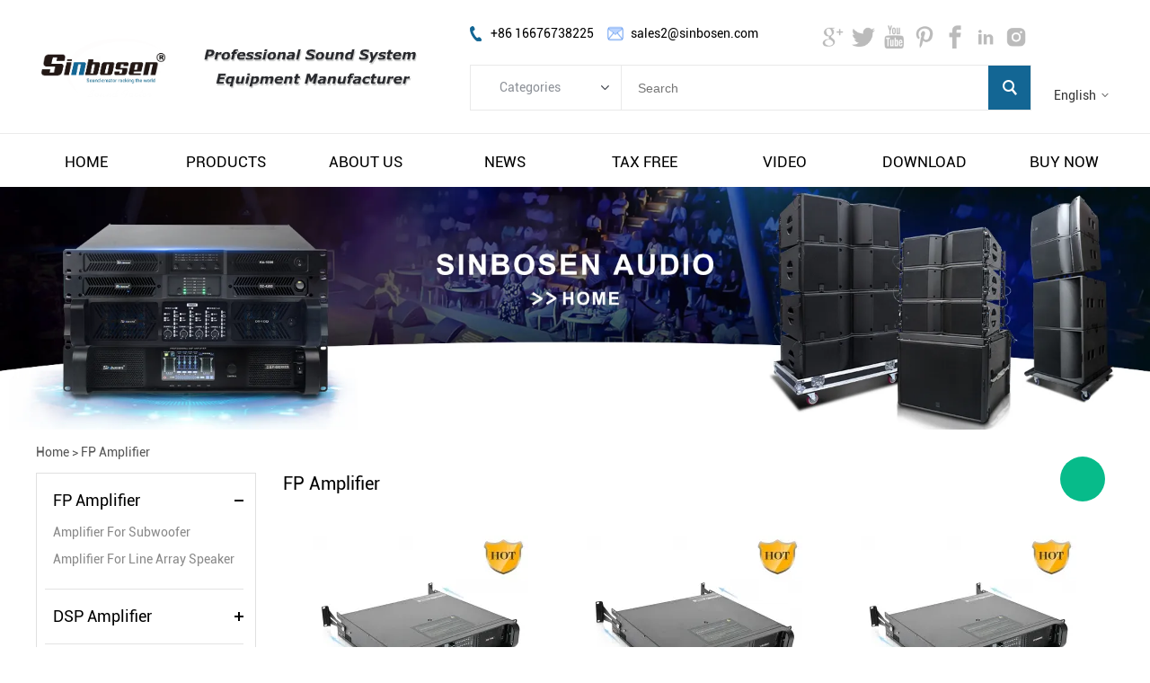

--- FILE ---
content_type: text/html; charset=utf-8
request_url: https://www.sinbosenaudio.com/c/fp-verstrker_0032
body_size: 8304
content:
<!DOCTYPE HTML>
<html lang="en">
<head>
<meta charset="utf-8">
<meta name="viewport" content="width=device-width; initial-scale=1.0; maximum-scale=1.0; user-scalable=0;" />
<meta name="apple-mobile-web-app-capable" content="yes" />
<meta name="apple-mobile-web-app-status-bar-style" content="black" />
<meta content="telephone=no" name="format-detection" />
<meta name="google-site-verification" content="dr5y2EtYbHD7KPIaNZCPgMBEG6OhKuup1E0jcxtC7ig" /><!-- Load Facebook SDK for JavaScript -->
<div id="fb-root"></div>
<script>
  window.fbAsyncInit = function() {
    FB.init({
      xfbml            : true,
      version          : 'v3.2'
    });
  };

  (function(d, s, id) {
  var js, fjs = d.getElementsByTagName(s)[0];
  if (d.getElementById(id)) return;
  js = d.createElement(s); js.id = id;
  js.src = 'https://connect.facebook.net/en_US/sdk/xfbml.customerchat.js';
  fjs.parentNode.insertBefore(js, fjs);
}(document, 'script', 'facebook-jssdk'));</script>

<!-- Your customer chat code -->
<div class="fb-customerchat"
  attribution=setup_tool
  page_id="289048828465860">
</div><link rel='shortcut icon' href='//ueeshop.ly200-cdn.com/u_file/UPAH/UPAH886/1903/photo/7349ec84b3.png?x-oss-process=image/format,webp' />
<meta name="keywords" content="FP POWER AMPLIFIER,sinbosen amplifier,fp10000q amplifier" />
<meta name="description" content="Sinbosen Audio FP Professional Power Amplifier: FP22000Q, FP20000Q, FP10000Q, FP14000, FP24000" />
<link rel="canonical" href="https://www.sinbosenaudio.com/c/fp-verstrker_0032" />
<title>Sinbosen Audio FP Professional Power Amplifier</title>
<link href='/static/css/global.css?v=4.00311' rel='stylesheet' type='text/css'  />
<link href='/static/css/themes.css?v=4.00311' rel='stylesheet' type='text/css'  />
<link href='/static/css/user.css?v=4.00311' rel='stylesheet' type='text/css'  />
<link href='/static/themes/t224/css/style.css?v=4.00311' rel='stylesheet' type='text/css'  />
<script type='text/javascript' src='/static/js/jquery-1.7.2.min.js?v=4.00311' ></script>
<script type='text/javascript' src='/static/js/lang/en.js?v=4.00311' ></script>
<script type='text/javascript' src='/static/js/global.js?v=4.00311' ></script>
<script type='text/javascript' src='/static/js/themes.js?v=4.00311' ></script>
<script type='text/javascript' src='/static/js/user.js?v=4.00311' ></script>
<script type='text/javascript' src='/static/themes/t224/js/main.js?v=4.00311' ></script>
<link href='/static/css/responsive.css?v=4.00311' rel='stylesheet' type='text/css'  />
<link href='//ueeshop.ly200-cdn.com/static/font/OpenSans-Bold/font.css' rel='stylesheet' type='text/css' />
<link href='//ueeshop.ly200-cdn.com/static/font/Roboto-Regular/font.css' rel='stylesheet' type='text/css' />
<link href='//ueeshop.ly200-cdn.com/static/font/Roboto-Bold/font.css' rel='stylesheet' type='text/css' />
</head>

<body class="lang_en">
<script type="text/javascript">
$(window).resize(function(){$(window).webDisplay(0);});
$(window).webDisplay(0);
</script><div id="header">
	<div class="header_in w">
    	<h1 class="logo fl pic_box"><a href="/"><img src="//ueeshop.ly200-cdn.com/u_file/UPAH/UPAH886/1901/photo/83d0b85108.png?x-oss-process=image/format,webp" alt="Sinbosen Audio" /><em></em></a></h1>
    	<div class="header_newInfo"></div>
    	<div class="fr info">
			<ul class="h_nav fr">
						        <li class="lang">
		        	<div class="lang_icon pic_box">
						<img src=""><span></span>
		        	</div>
		            <a href="javascript:;" class="cur">English</a>
	                <div class="language_silder">
		            	<div class="language_bg"></div>
								                <div class="l_rows box-sizing">
		                    <a href="http://es.sinbosenaudio.com/c/fp-verstrker_0032" class="box-sizing">
		                    	<div class="lang_icon pic_box">
									<img src=""><span></span>
		                    	</div>
		                    	Español		                	</a>
		                </div>
								                <div class="l_rows box-sizing">
		                    <a href="http://ru.sinbosenaudio.com/c/fp-verstrker_0032" class="box-sizing">
		                    	<div class="lang_icon pic_box">
									<img src=""><span></span>
		                    	</div>
		                    	Русский		                	</a>
		                </div>
								                <div class="l_rows box-sizing">
		                    <a href="http://de.sinbosenaudio.com/c/fp-verstrker_0032" class="box-sizing">
		                    	<div class="lang_icon pic_box">
									<img src=""><span></span>
		                    	</div>
		                    	Deutsch		                	</a>
		                </div>
								                <div class="l_rows box-sizing">
		                    <a href="http://fr.sinbosenaudio.com/c/fp-verstrker_0032" class="box-sizing">
		                    	<div class="lang_icon pic_box">
									<img src=""><span></span>
		                    	</div>
		                    	Français		                	</a>
		                </div>
								                <div class="l_rows box-sizing">
		                    <a href="http://pt.sinbosenaudio.com/c/fp-verstrker_0032" class="box-sizing">
		                    	<div class="lang_icon pic_box">
									<img src=""><span></span>
		                    	</div>
		                    	Português		                	</a>
		                </div>
													            	</div>
		        </li>
										    </ul>
			<script type="text/javascript">
				$(document).ready(function(){
					var hli=$('ul.h_nav li');
					if(hli.length){
						if(hli.eq(0).hasClass('line')) hli.eq(0).remove();
					}else{
						hli.parent().remove();
					}
				});
			</script>
            <div class="clear"></div>
		</div>
    	<div class="mid fr">
    		<div class="mid_txt fl">
				<div class="txt phone fl">+86 16676738225</div>
								<div class="txt email fl">sales2@sinbosen.com</div>
                <div class="clear"></div>
    		</div>
    		<div class="h_share fr">
				<div class="share foot_share"><a href="https://plus.google.com/u/0/b/105039723978278426430/101646276228191956299" target="_blank" class="foot_share_box Google"></a><a href="https://twitter.com/sinbosenaudio" target="_blank" class="foot_share_box Twitter"></a><a href="https://www.youtube.com/channel/UCemueRug1LvQz6S5ungJsXQ" target="_blank" class="foot_share_box YouTube"></a><a href="https://www.pinterest.com/sinbosenaudio/" target="_blank" class="foot_share_box Pinterest"></a><a href="https://www.facebook.com/SinbosenProfessionalPowerAmplifierFactory/" target="_blank" class="foot_share_box Facebook"></a><a href="https://www.linkedin.com/company/sinbosen" target="_blank" class="foot_share_box LinkedIn"></a><a href="https://www.instagram.com/sinbosen.amplifier/" target="_blank" class="foot_share_box Instagram"></a></div>    			<div class="clear"></div>
    		</div>
            <form class="search box-sizing fr" action="/search/" method="get">
            	<div class="category box-sizing fl">
            		<div class="cate_txt">Categories</div>
            		<div class="cate_list transition">
            			<div class="cate_list_in box-sizing">
						<a href="javascript:;" class="cate_item" vlaue="0">Categories</a>
														<a href="javascript:;" class="cate_item text-over" vlaue="32">FP Amplifier</a>
														<a href="javascript:;" class="cate_item text-over" vlaue="27">DSP Amplifier</a>
														<a href="javascript:;" class="cate_item text-over" vlaue="28">Digital Amplifier</a>
														<a href="javascript:;" class="cate_item text-over" vlaue="29">Pro Microphone</a>
														<a href="javascript:;" class="cate_item text-over" vlaue="31">Audio Processor</a>
														<a href="javascript:;" class="cate_item text-over" vlaue="33">Line Array Speaker</a>
														<a href="javascript:;" class="cate_item text-over" vlaue="70">Subwoofer Speaker</a>
														<a href="javascript:;" class="cate_item text-over" vlaue="59">Stage Monitor Speaker</a>
														<a href="javascript:;" class="cate_item text-over" vlaue="58">Coaxial Speaker</a>
														<a href="javascript:;" class="cate_item text-over" vlaue="79">Amplifier Module</a>
														<a href="javascript:;" class="cate_item text-over" vlaue="44">Power Distributor Controller</a>
														<a href="javascript:;" class="cate_item text-over" vlaue="57">Audio Combination</a>
							            			</div>
            		</div>
            	</div>
                <input type="text" class="box-sizing fl" name="Keyword" placeholder="Search" notnull />
                <input type="submit" class="fr" value="" />
				<input type="hidden" name="CateId" value="" class="search-cate-id" />
                <div class="clear"></div>
            </form>
    	</div>
		<div class="clear"></div>
	</div>
</div>
<div id="sitenav">
	<div class="w">
		<div class="justifyout">
					<div class="nav_item">
				<a class="item_a"  href="/" title="Home">home</a>
							</div>
					<div class="nav_item position-unset">
				<a class="item_a item_list" target="_blank" href="/products/" title="Products">products</a>
								<div class="nav_box">
					<div class="nav_box_in box-sizing w">
						<div class="nav_pro_list box-sizing fl">
							<div class="pro_cate_list">
																	<div class="cate_item fl ml">
										<a href="/c/fp-amplifier_0032" class="cate_img pic_box fl">
											<img src="//ueeshop.ly200-cdn.com/u_file/UPAH/UPAH886/2404/photo/7d18ba988e.png?x-oss-process=image/format,webp" /><span></span>
										</a>
										<div class="list fl">
											<a href="/c/fp-amplifier_0032" class="one_cate">fp amplifier</a>
																						<a href="/c/amplifier-for-subwoofer_0036" class="item">amplifier for subwoofer</a>
																						<a href="/c/amplifier-for-line-array-speaker_0037" class="item">amplifier for line array speaker</a>
																					</div>
									</div>
																										<div class="cate_item fl">
										<a href="/c/dsp-amplifier_0027" class="cate_img pic_box fl">
											<img src="//ueeshop.ly200-cdn.com/u_file/UPAH/UPAH886/2404/photo/c9b279c67f.png?x-oss-process=image/format,webp" /><span></span>
										</a>
										<div class="list fl">
											<a href="/c/dsp-amplifier_0027" class="one_cate">dsp amplifier</a>
																						<a href="/c/dsp-amp-for-subwoofer_0045" class="item">dsp amp for subwoofer</a>
																						<a href="/c/dsp-amp-for-line-array-speaker_0046" class="item">dsp amp for line array speaker</a>
																					</div>
									</div>
																										<div class="cate_item fl">
										<a href="/c/digital-amplifier_0028" class="cate_img pic_box fl">
											<img src="//ueeshop.ly200-cdn.com/u_file/UPAH/UPAH886/2404/photo/aea4246a89.png?x-oss-process=image/format,webp" /><span></span>
										</a>
										<div class="list fl">
											<a href="/c/digital-amplifier_0028" class="one_cate">digital amplifier</a>
																						<a href="/c/2-ohms-stable-amplifier_0038" class="item">2 ohms stable amplifier</a>
																						<a href="/c/k-series-amplifier_0062" class="item">k-series amplifier</a>
																						<a href="/c/d-series-amplifier_0063" class="item">d-series amplifier</a>
																					</div>
									</div>
																			<div class="clear"></div>
																										<div class="cate_item fl ml">
										<a href="/c/pro-microphone_0029" class="cate_img pic_box fl">
											<img src="//ueeshop.ly200-cdn.com/u_file/UPAH/UPAH886/2404/photo/2267b2dbb7.png?x-oss-process=image/format,webp" /><span></span>
										</a>
										<div class="list fl">
											<a href="/c/pro-microphone_0029" class="one_cate">pro microphone</a>
																						<a href="/c/wireless-microphone_0034" class="item">wireless microphone</a>
																						<a href="/c/wired-microphone_0035" class="item">wired microphone</a>
																						<a href="/c/in-ear-monitor_0055" class="item">in ear monitor</a>
																						<a href="/c/drum-microphone-set_0053" class="item">drum microphone set</a>
																						<a href="/c/antenna-amplifier_0054" class="item">antenna amplifier</a>
																						<a href="/c/conference-microphone_0056" class="item">conference microphone</a>
																					</div>
									</div>
																										<div class="cate_item fl">
										<a href="/c/audio-processor_0031" class="cate_img pic_box fl">
											<img src="//ueeshop.ly200-cdn.com/u_file/UPAH/UPAH886/2404/photo/33caeb7edd.png?x-oss-process=image/format,webp" /><span></span>
										</a>
										<div class="list fl">
											<a href="/c/audio-processor_0031" class="one_cate">audio processor</a>
																						<a href="/c/2-input-6-output-processor_0040" class="item">2 input 6 output processor</a>
																						<a href="/c/4-input-8-output-processor_0041" class="item">4 input 8 output processor</a>
																					</div>
									</div>
																										<div class="cate_item fl">
										<a href="/c/line-array-speaker_0033" class="cate_img pic_box fl">
											<img src="//ueeshop.ly200-cdn.com/u_file/UPAH/UPAH886/2404/photo/84a08864ff.png?x-oss-process=image/format,webp" /><span></span>
										</a>
										<div class="list fl">
											<a href="/c/line-array-speaker_0033" class="one_cate">line array speaker</a>
																						<a href="/c/passive-speaker_0061" class="item">passive speaker</a>
																						<a href="/c/active-speaker_0060" class="item">active speaker</a>
																					</div>
									</div>
																			<div class="clear"></div>
																									<div class="clear"></div>
							</div>
						</div>

												<div class="nav_img box-sizing fr">
							<div class="img_title">
								Sinbosen Audio Equipment Manufacturer							</div>
							<a href="" class="nav_img_btn">View More</a>
							<div class="img pic_box">
								<img src="//ueeshop.ly200-cdn.com/u_file/UPAH/UPAH886/2404/photo/4d81f856da.png?x-oss-process=image/format,webp" /><span></span>
							</div>
						</div>
					</div>
				</div>
							</div>
					<div class="nav_item">
				<a class="item_a"  href="/art/about-sinbosen-1" title="About us">about us</a>
								<div class="nav-child">
										<a class="li block text-over hoverColor" title="About Sinbosen" href="/art/about-sinbosen-1">about sinbosen</a>
										<a class="li block text-over hoverColor" title="Factory visit" href="/art/factory-visit-6">factory visit</a>
										<a class="li block text-over hoverColor" title="Our Story" href="/art/our-story-5">our story</a>
										<a class="li block text-over hoverColor" title="OUR TEAM" href="/art/sinbosen-audio-team">our team</a>
										<a class="li block text-over hoverColor" title="CERTIFICATES" href="/art/sinbosen-product-certificates">certificates</a>
										<a class="li block text-over hoverColor" title="Warranty and Returns" href="/art/warranty-and-returns">warranty and returns</a>
									</div>
							</div>
					<div class="nav_item">
				<a class="item_a"  href="/info/" title="News">news</a>
								<div class="nav-child">
										<a class="li block text-over hoverColor" title="Product News" href="/info/product-news_c0003">product news</a>
										<a class="li block text-over hoverColor" title="Company News" href="/info/company-news_c0001">company news</a>
										<a class="li block text-over hoverColor" title="FAQ" href="/info/faq_c0004">faq</a>
									</div>
							</div>
					<div class="nav_item">
				<a class="item_a" target="_blank" href="/art/sinbosen-audio-free-shipping-and-tax" title="TAX FREE">tax free</a>
								<div class="nav-child">
										<a class="li block text-over hoverColor" title="Free Shipping and Tax" href="/art/sinbosen-audio-free-shipping-and-tax">free shipping and tax</a>
									</div>
							</div>
					<div class="nav_item">
				<a class="item_a"  href="/art/sinbosen-audio-video" title="VIDEO">video</a>
								<div class="nav-child">
										<a class="li block text-over hoverColor" title="Class TD Amplifier" href="/art/sinbosen-audio-video">class td amplifier</a>
										<a class="li block text-over hoverColor" title="Digital Amplifier" href="/art/digital-amplifier-feedback">digital amplifier</a>
										<a class="li block text-over hoverColor" title="Speaker&Subwoofer" href="/art/sinbosen-speaker-and-subwoofer-video">speaker&subwoofer</a>
										<a class="li block text-over hoverColor" title="PRO Microphone" href="/art/sinbosen-professional-microphone-video">pro microphone</a>
										<a class="li block text-over hoverColor" title="Sinbosen Factory" href="/art/sinbosen-amplifier-microphone-factory">sinbosen factory</a>
										<a class="li block text-over hoverColor" title="Sinbosen Live" href="/art/sinbosen-live-room">sinbosen live</a>
										<a class="li block text-over hoverColor" title="Sinbosen Project" href="/art/cooperation-projects-between-sinbosen-and-customers">sinbosen project</a>
									</div>
							</div>
					<div class="nav_item">
				<a class="item_a"  href="/download/" title="Download">download</a>
								<div class="nav-child">
										<a class="li block text-over hoverColor" title="FP Power Amplifier Download" href="/download/fp-power-amplifier-download_c0001">fp power amplifier download</a>
										<a class="li block text-over hoverColor" title="DSP Power Amplifier Download" href="/download/dsp-power-amplifier-download_c0003">dsp power amplifier download</a>
										<a class="li block text-over hoverColor" title="Digital Power Amplifier Download" href="/download/digital-power-amplifier-download_c0004">digital power amplifier download</a>
										<a class="li block text-over hoverColor" title="Wired and Wireless Microphone Download" href="/download/wired-and-wireless-microphone-download_c0005">wired and wireless microphone download</a>
										<a class="li block text-over hoverColor" title="Digital Processor Download" href="/download/digital-processor-download_c0006">digital processor download</a>
										<a class="li block text-over hoverColor" title="Line Array Speaker Download" href="/download/line-array-speaker-download_c0007">line array speaker download</a>
										<a class="li block text-over hoverColor" title="Active Speaker System Download" href="/download/active-speaker-system-download_c0008">active speaker system download</a>
									</div>
							</div>
					<div class="nav_item">
				<a class="item_a" target="_blank" href="https://sinbosenamp.com/" title="Buy Now">buy now</a>
							</div>
		
				<div class="justify"></div>
		</div>
		<div class="clear"></div>
	</div>
</div>
<div class="in_ad"><div class='bxSlide-outter' style='overflow:hidden;margin-left:auto;margin-right:auto; width:1920px; max-width:100%; max-height:405px'><a href='https://www.sinbosenaudio.com/' target='_blank'><img src='//ueeshop.ly200-cdn.com/u_file/UPAH/UPAH886/2408/photo/1086ec9890.jpg?x-oss-process=image/format,webp' width='100%'></a></div></div>
<div id="main" class="product-list w wrapper">
	<div class="ueeshop_responsive_position s1">
	<div class="title">FP Amplifier</div>
	<div class="position"><a href='/'>Home</a> &gt; <a class='po_cur' href='/c/fp-amplifier_0032'>FP Amplifier</a></div>
</div>	    <div class="menu box-sizing">
					<div class="menu_item">
	            <h3 class="category_32 box-sizing "><a href="/c/fp-amplifier_0032" class="category_32" title="FP Amplifier">FP Amplifier</a></h3>
						            <ul class="sublist category_32">
		                		                    <li><a href="/c/amplifier-for-subwoofer_0036" class="category_36 box-sizing transition" title="Amplifier For Subwoofer">Amplifier For Subwoofer</a></li>
		                    		                        <li class="v3 v_36"><a href="/c/4-channels-amplifier_0047" class="category_47" title="4 Channels Amplifier">&gt; 4 Channels Amplifier</a></li>
		                    		                        <li class="v3 v_36"><a href="/c/2-channels-amplifier_0048" class="category_48" title="2 Channels Amplifier">&gt; 2 Channels Amplifier</a></li>
		                    		                		                    <li><a href="/c/amplifier-for-line-array-speaker_0037" class="category_37 box-sizing transition" title="Amplifier For Line Array Speaker">Amplifier For Line Array Speaker</a></li>
		                    		                		            </ul>
	                        </div>
        			<div class="menu_item">
	            <h3 class="category_27 box-sizing "><a href="/c/dsp-amplifier_0027" class="category_27" title="DSP Amplifier">DSP Amplifier</a></h3>
						            <ul class="sublist category_27">
		                		                    <li><a href="/c/dsp-amp-for-subwoofer_0045" class="category_45 box-sizing transition" title="DSP Amp For Subwoofer">DSP Amp For Subwoofer</a></li>
		                    		                		                    <li><a href="/c/dsp-amp-for-line-array-speaker_0046" class="category_46 box-sizing transition" title="DSP Amp For Line Array Speaker">DSP Amp For Line Array Speaker</a></li>
		                    		                		            </ul>
	                        </div>
        			<div class="menu_item">
	            <h3 class="category_28 box-sizing "><a href="/c/digital-amplifier_0028" class="category_28" title="Digital Amplifier">Digital Amplifier</a></h3>
						            <ul class="sublist category_28">
		                		                    <li><a href="/c/2-ohms-stable-amplifier_0038" class="category_38 box-sizing transition" title="2 Ohms Stable Amplifier">2 Ohms Stable Amplifier</a></li>
		                    		                        <li class="v3 v_38"><a href="/c/4ch-amplifier_0050" class="category_50" title="4CH Amplifier">&gt; 4CH Amplifier</a></li>
		                    		                        <li class="v3 v_38"><a href="/c/2ch-amplifier_0049" class="category_49" title="2CH Amplifier">&gt; 2CH Amplifier</a></li>
		                    		                		                    <li><a href="/c/k-series-amplifier_0062" class="category_62 box-sizing transition" title="K-Series Amplifier">K-Series Amplifier</a></li>
		                    		                        <li class="v3 v_62"><a href="/c/2-ch-amplifier_0064" class="category_64" title="2 CH Amplifier">&gt; 2 CH Amplifier</a></li>
		                    		                        <li class="v3 v_62"><a href="/c/4-ch-amplifier_0065" class="category_65" title="4 CH Amplifier">&gt; 4 CH Amplifier</a></li>
		                    		                		                    <li><a href="/c/d-series-amplifier_0063" class="category_63 box-sizing transition" title="D-Series Amplifier">D-Series Amplifier</a></li>
		                    		                        <li class="v3 v_63"><a href="/c/2-ch-amplifier_0066" class="category_66" title="2 CH Amplifier">&gt; 2 CH Amplifier</a></li>
		                    		                        <li class="v3 v_63"><a href="/c/4-ch-amplifier_0067" class="category_67" title="4 CH Amplifier">&gt; 4 CH Amplifier</a></li>
		                    		                        <li class="v3 v_63"><a href="/c/with-rear-bracket_0086" class="category_86" title="With Rear Bracket">&gt; With Rear Bracket</a></li>
		                    		                        <li class="v3 v_63"><a href="/c/with-mute-fans_0087" class="category_87" title="With Mute Fans">&gt; With Mute Fans</a></li>
		                    		                		            </ul>
	                        </div>
        			<div class="menu_item">
	            <h3 class="category_29 box-sizing "><a href="/c/pro-microphone_0029" class="category_29" title="Pro Microphone">Pro Microphone</a></h3>
						            <ul class="sublist category_29">
		                		                    <li><a href="/c/wireless-microphone_0034" class="category_34 box-sizing transition" title="Wireless Microphone">Wireless Microphone</a></li>
		                    		                        <li class="v3 v_34"><a href="/c/1-receiver-1-microphone_0071" class="category_71" title="1 Receiver + 1 Microphone">&gt; 1 Receiver + 1 Microphone</a></li>
		                    		                        <li class="v3 v_34"><a href="/c/1-receiver-2-microphones_0072" class="category_72" title="1 Receiver + 2 Microphones">&gt; 1 Receiver + 2 Microphones</a></li>
		                    		                		                    <li><a href="/c/wired-microphone_0035" class="category_35 box-sizing transition" title="Wired Microphone">Wired Microphone</a></li>
		                    		                		                    <li><a href="/c/in-ear-monitor_0055" class="category_55 box-sizing transition" title="In Ear Monitor">In Ear Monitor</a></li>
		                    		                		                    <li><a href="/c/drum-microphone-set_0053" class="category_53 box-sizing transition" title="Drum Microphone Set">Drum Microphone Set</a></li>
		                    		                		                    <li><a href="/c/antenna-amplifier_0054" class="category_54 box-sizing transition" title="Antenna Amplifier">Antenna Amplifier</a></li>
		                    		                		                    <li><a href="/c/conference-microphone_0056" class="category_56 box-sizing transition" title="Conference Microphone">Conference Microphone</a></li>
		                    		                		            </ul>
	                        </div>
        			<div class="menu_item">
	            <h3 class="category_31 box-sizing "><a href="/c/audio-processor_0031" class="category_31" title="Audio Processor">Audio Processor</a></h3>
						            <ul class="sublist category_31">
		                		                    <li><a href="/c/2-input-6-output-processor_0040" class="category_40 box-sizing transition" title="2 Input 6 Output Processor">2 Input 6 Output Processor</a></li>
		                    		                		                    <li><a href="/c/4-input-8-output-processor_0041" class="category_41 box-sizing transition" title="4 Input 8 Output Processor">4 Input 8 Output Processor</a></li>
		                    		                		            </ul>
	                        </div>
        			<div class="menu_item">
	            <h3 class="category_33 box-sizing "><a href="/c/line-array-speaker_0033" class="category_33" title="Line Array Speaker">Line Array Speaker</a></h3>
						            <ul class="sublist category_33">
		                		                    <li><a href="/c/passive-speaker_0061" class="category_61 box-sizing transition" title="Passive Speaker">Passive Speaker</a></li>
		                    		                		                    <li><a href="/c/active-speaker_0060" class="category_60 box-sizing transition" title="Active Speaker">Active Speaker</a></li>
		                    		                		            </ul>
	                        </div>
        			<div class="menu_item">
	            <h3 class="category_70 box-sizing noBg"><a href="/c/subwoofer-speaker_0070" class="category_70" title="Subwoofer Speaker">Subwoofer Speaker</a></h3>
				            </div>
        			<div class="menu_item">
	            <h3 class="category_59 box-sizing noBg"><a href="/c/stage-monitor-speaker_0059" class="category_59" title="Stage Monitor Speaker">Stage Monitor Speaker</a></h3>
				            </div>
        			<div class="menu_item">
	            <h3 class="category_58 box-sizing noBg"><a href="/c/coaxial-speaker_0058" class="category_58" title="Coaxial Speaker">Coaxial Speaker</a></h3>
				            </div>
        			<div class="menu_item">
	            <h3 class="category_79 box-sizing noBg"><a href="/c/amplifier-module_0079" class="category_79" title="Amplifier Module">Amplifier Module</a></h3>
				            </div>
        			<div class="menu_item">
	            <h3 class="category_44 box-sizing noBg"><a href="/c/power-distributor-controller_0044" class="category_44" title="Power Distributor Controller">Power Distributor Controller</a></h3>
				            </div>
        			<div class="menu_item">
	            <h3 class="category_57 box-sizing noBg"><a href="/c/audio-combination_0057" class="category_57" title="Audio Combination">Audio Combination</a></h3>
				            </div>
            </div>
<script type="text/javascript">
	$('.category_32,.category_,.category_32').addClass('on');
	$('.v_').css('display','block');
</script>
	<div class="contenter fr righter">
		<div class="top-cate-name">
			FP Amplifier		</div>

						<div class="clear"></div>
		<div class="contents">
							<div class="blk fl text-center border-box">
					<div class="imgbox pic_box img"><a href="/sinbosen-4-channel-1350w-2100w-amplifier-p00328p1.html" target='_blank' title="DS-10Q 8 Rear Fans Cooling System Audio Power Amplifier"><img src="//ueeshop.ly200-cdn.com/u_file/UPAH/UPAH886/2601/products/12/499a328d23.jpg.240x240.jpg?x-oss-process=image/format,webp" alt="DS-10Q 8 Rear Fans Cooling System Audio Power Amplifier" /><em></em></a></div>
					<div class="name text-over"><a href="/sinbosen-4-channel-1350w-2100w-amplifier-p00328p1.html" target='_blank' title="DS-10Q 8 Rear Fans Cooling System Audio Power Amplifier">DS-10Q 8 Rear Fans Cooling System Audio Power Amplifier</a></div>
					<a class="more trans-show" href="/sinbosen-4-channel-1350w-2100w-amplifier-p00328p1.html" target='_blank' title="DS-10Q 8 Rear Fans Cooling System Audio Power Amplifier">View More</a>
				</div>
															<div class="blk fl text-center border-box">
					<div class="imgbox pic_box img"><a href="/18-inch-subwoofer-amplifier-with-total-12-pcs-cooling-fans-p00094p1.html" target='_blank' title="Sinbosen 2 channel amp sound stereo amplifier work with 18 inch bass speakers"><img src="//ueeshop.ly200-cdn.com/u_file/UPAH/UPAH886/2601/products/12/7ecb1fbfda.jpg.240x240.jpg?x-oss-process=image/format,webp" alt="Sinbosen 2 channel amp sound stereo amplifier work with 18 inch bass speakers" /><em></em></a></div>
					<div class="name text-over"><a href="/18-inch-subwoofer-amplifier-with-total-12-pcs-cooling-fans-p00094p1.html" target='_blank' title="Sinbosen 2 channel amp sound stereo amplifier work with 18 inch bass speakers">Sinbosen 2 channel amp sound stereo amplifier work with 18 inch bass speakers</a></div>
					<a class="more trans-show" href="/18-inch-subwoofer-amplifier-with-total-12-pcs-cooling-fans-p00094p1.html" target='_blank' title="Sinbosen 2 channel amp sound stereo amplifier work with 18 inch bass speakers">View More</a>
				</div>
								<div class="clear_640"></div>							<div class="blk fl text-center border-box">
					<div class="imgbox pic_box img"><a href="/sinbosen-capacitor-upgrade-fp20000q-professional-4-channel-10000-watt-power-amplifier-for-subwoofer-p00230p1.html" target='_blank' title="Professional 4 channel 10000 watt power amplifier for subwoofer."><img src="//ueeshop.ly200-cdn.com/u_file/UPAH/UPAH886/2601/products/12/4bac97ee1f.jpg.240x240.jpg?x-oss-process=image/format,webp" alt="Professional 4 channel 10000 watt power amplifier for subwoofer." /><em></em></a></div>
					<div class="name text-over"><a href="/sinbosen-capacitor-upgrade-fp20000q-professional-4-channel-10000-watt-power-amplifier-for-subwoofer-p00230p1.html" target='_blank' title="Professional 4 channel 10000 watt power amplifier for subwoofer.">Professional 4 channel 10000 watt power amplifier for subwoofer.</a></div>
					<a class="more trans-show" href="/sinbosen-capacitor-upgrade-fp20000q-professional-4-channel-10000-watt-power-amplifier-for-subwoofer-p00230p1.html" target='_blank' title="Professional 4 channel 10000 watt power amplifier for subwoofer.">View More</a>
				</div>
				<div class="clear_gt_991 clear_991"></div>											<div class="blk fl text-center border-box">
					<div class="imgbox pic_box img"><a href="/4-channel-super-bass-amplifier-p00095p1.html" target='_blank' title="FP22000Q Professional 4 Channel High End Audio Power Amplifier Circuit for Big Event"><img src="//ueeshop.ly200-cdn.com/u_file/UPAH/UPAH886/2601/products/12/4d280bbbd1.jpg.240x240.jpg?x-oss-process=image/format,webp" alt="FP22000Q Professional 4 Channel High End Audio Power Amplifier Circuit for Big Event" /><em></em></a></div>
					<div class="name text-over"><a href="/4-channel-super-bass-amplifier-p00095p1.html" target='_blank' title="FP22000Q Professional 4 Channel High End Audio Power Amplifier Circuit for Big Event">FP22000Q Professional 4 Channel High End Audio Power Amplifier Circuit for Big Event</a></div>
					<a class="more trans-show" href="/4-channel-super-bass-amplifier-p00095p1.html" target='_blank' title="FP22000Q Professional 4 Channel High End Audio Power Amplifier Circuit for Big Event">View More</a>
				</div>
								<div class="clear_640"></div>							<div class="blk fl text-center border-box">
					<div class="imgbox pic_box img"><a href="/sinbosen-high-power-amplifier-fp24000-professional-2-channel-10000-watt-power-amplifier-for-18-21-inch-subwoofer-p00209p1.html" target='_blank' title="Sinbosen FP24000 high power amplifier professional 2 channel 10000 watt power amplifier for 18/21 inch subwoofer"><img src="//ueeshop.ly200-cdn.com/u_file/UPAH/UPAH886/2601/products/12/f706af5321.jpg.240x240.jpg?x-oss-process=image/format,webp" alt="Sinbosen FP24000 high power amplifier professional 2 channel 10000 watt power amplifier for 18/21 inch subwoofer" /><em></em></a></div>
					<div class="name text-over"><a href="/sinbosen-high-power-amplifier-fp24000-professional-2-channel-10000-watt-power-amplifier-for-18-21-inch-subwoofer-p00209p1.html" target='_blank' title="Sinbosen FP24000 high power amplifier professional 2 channel 10000 watt power amplifier for 18/21 inch subwoofer">Sinbosen FP24000 high power amplifier professional 2 channel 10000 watt power amplifier for 18/21 inch subwoofer</a></div>
					<a class="more trans-show" href="/sinbosen-high-power-amplifier-fp24000-professional-2-channel-10000-watt-power-amplifier-for-18-21-inch-subwoofer-p00209p1.html" target='_blank' title="Sinbosen FP24000 high power amplifier professional 2 channel 10000 watt power amplifier for 18/21 inch subwoofer">View More</a>
				</div>
															<div class="blk fl text-center border-box">
					<div class="imgbox pic_box img"><a href="/625w-1250w-amplifier-4-channels-amplifier-p00097p1.html" target='_blank' title="Professional Stage Ic Amplifier Dj Setup Professional Amplifier"><img src="//ueeshop.ly200-cdn.com/u_file/UPAH/UPAH886/2601/products/12/6809edacfb.jpg.240x240.jpg?x-oss-process=image/format,webp" alt="Professional Stage Ic Amplifier Dj Setup Professional Amplifier" /><em></em></a></div>
					<div class="name text-over"><a href="/625w-1250w-amplifier-4-channels-amplifier-p00097p1.html" target='_blank' title="Professional Stage Ic Amplifier Dj Setup Professional Amplifier">Professional Stage Ic Amplifier Dj Setup Professional Amplifier</a></div>
					<a class="more trans-show" href="/625w-1250w-amplifier-4-channels-amplifier-p00097p1.html" target='_blank' title="Professional Stage Ic Amplifier Dj Setup Professional Amplifier">View More</a>
				</div>
				<div class="clear_gt_991 clear_991"></div>				<div class="clear_640"></div>							<div class="blk fl text-center border-box">
					<div class="imgbox pic_box img"><a href="/sinbosen-1450w-2800w-power-amplifier-p00099p1.html" target='_blank' title="2 Channel Professional Amplifier Dj Power 1500 Watts Linear Amplifier"><img src="//ueeshop.ly200-cdn.com/u_file/UPAH/UPAH886/2601/products/12/7292000e5f.jpg.240x240.jpg?x-oss-process=image/format,webp" alt="2 Channel Professional Amplifier Dj Power 1500 Watts Linear Amplifier" /><em></em></a></div>
					<div class="name text-over"><a href="/sinbosen-1450w-2800w-power-amplifier-p00099p1.html" target='_blank' title="2 Channel Professional Amplifier Dj Power 1500 Watts Linear Amplifier">2 Channel Professional Amplifier Dj Power 1500 Watts Linear Amplifier</a></div>
					<a class="more trans-show" href="/sinbosen-1450w-2800w-power-amplifier-p00099p1.html" target='_blank' title="2 Channel Professional Amplifier Dj Power 1500 Watts Linear Amplifier">View More</a>
				</div>
															<div class="blk fl text-center border-box">
					<div class="imgbox pic_box img"><a href="/4-channel-1000w-1600w-amplifier-p00172p1.html" target='_blank' title="Power Amplifier 1000 Watt Pa System Professional Audio Amplifier"><img src="//ueeshop.ly200-cdn.com/u_file/UPAH/UPAH886/2601/products/13/c207453083.jpg.240x240.jpg?x-oss-process=image/format,webp" alt="Power Amplifier 1000 Watt Pa System Professional Audio Amplifier" /><em></em></a></div>
					<div class="name text-over"><a href="/4-channel-1000w-1600w-amplifier-p00172p1.html" target='_blank' title="Power Amplifier 1000 Watt Pa System Professional Audio Amplifier">Power Amplifier 1000 Watt Pa System Professional Audio Amplifier</a></div>
					<a class="more trans-show" href="/4-channel-1000w-1600w-amplifier-p00172p1.html" target='_blank' title="Power Amplifier 1000 Watt Pa System Professional Audio Amplifier">View More</a>
				</div>
								<div class="clear_640"></div>							<div class="blk fl text-center border-box">
					<div class="imgbox pic_box img"><a href="/2-channel-x-1600w-3000w-audio-amplifier-p00098p1.html" target='_blank' title="2 Channel Amp 3000 Watt Power Karaoke Amplifier For Best Stereo Line Array Speakers"><img src="//ueeshop.ly200-cdn.com/u_file/UPAH/UPAH886/2601/products/13/33dc56d8f7.jpg.240x240.jpg?x-oss-process=image/format,webp" alt="2 Channel Amp 3000 Watt Power Karaoke Amplifier For Best Stereo Line Array Speakers" /><em></em></a></div>
					<div class="name text-over"><a href="/2-channel-x-1600w-3000w-audio-amplifier-p00098p1.html" target='_blank' title="2 Channel Amp 3000 Watt Power Karaoke Amplifier For Best Stereo Line Array Speakers">2 Channel Amp 3000 Watt Power Karaoke Amplifier For Best Stereo Line Array Speakers</a></div>
					<a class="more trans-show" href="/2-channel-x-1600w-3000w-audio-amplifier-p00098p1.html" target='_blank' title="2 Channel Amp 3000 Watt Power Karaoke Amplifier For Best Stereo Line Array Speakers">View More</a>
				</div>
				<div class="clear_gt_991 clear_991"></div>											<div class="blk fl text-center border-box">
					<div class="imgbox pic_box img"><a href="/10-pcs-capacitors-2100-watt-power-amplifier-4-ch-professional-amplifier-for-15-inch-speaker-p00246p1.html" target='_blank' title="10Q Black Capacitor Stage Audio 4 Channel Amplifier"><img src="//ueeshop.ly200-cdn.com/u_file/UPAH/UPAH886/2312/products/27/34d012f079.jpg.240x240.jpg?x-oss-process=image/format,webp" alt="10Q Black Capacitor Stage Audio 4 Channel Amplifier" /><em></em></a></div>
					<div class="name text-over"><a href="/10-pcs-capacitors-2100-watt-power-amplifier-4-ch-professional-amplifier-for-15-inch-speaker-p00246p1.html" target='_blank' title="10Q Black Capacitor Stage Audio 4 Channel Amplifier">10Q Black Capacitor Stage Audio 4 Channel Amplifier</a></div>
					<a class="more trans-show" href="/10-pcs-capacitors-2100-watt-power-amplifier-4-ch-professional-amplifier-for-15-inch-speaker-p00246p1.html" target='_blank' title="10Q Black Capacitor Stage Audio 4 Channel Amplifier">View More</a>
				</div>
								<div class="clear_640"></div>							<div class="blk fl text-center border-box">
					<div class="imgbox pic_box img"><a href="/sinbosen-high-quality-aluminum-wooden-flight-case-2u-3u-4u-6u-12u-16u-for-microphone-system-amplifier-stage-equipment-p00220p1.html" target='_blank' title="High Quality Aluminum Wooden Flight Case 2U/3U/4U/6U/12U/16U  for Microphone System Amplifier Stage Equipment"><img src="//ueeshop.ly200-cdn.com/u_file/UPAH/UPAH886/2004/products/28/2d73ed202a.jpg.240x240.jpg?x-oss-process=image/format,webp" alt="High Quality Aluminum Wooden Flight Case 2U/3U/4U/6U/12U/16U  for Microphone System Amplifier Stage Equipment" /><em></em></a></div>
					<div class="name text-over"><a href="/sinbosen-high-quality-aluminum-wooden-flight-case-2u-3u-4u-6u-12u-16u-for-microphone-system-amplifier-stage-equipment-p00220p1.html" target='_blank' title="High Quality Aluminum Wooden Flight Case 2U/3U/4U/6U/12U/16U  for Microphone System Amplifier Stage Equipment">High Quality Aluminum Wooden Flight Case 2U/3U/4U/6U/12U/16U  for Microphone System Amplifier Stage Equipment</a></div>
					<a class="more trans-show" href="/sinbosen-high-quality-aluminum-wooden-flight-case-2u-3u-4u-6u-12u-16u-for-microphone-system-amplifier-stage-equipment-p00220p1.html" target='_blank' title="High Quality Aluminum Wooden Flight Case 2U/3U/4U/6U/12U/16U  for Microphone System Amplifier Stage Equipment">View More</a>
				</div>
														<div class="clear"></div>
		</div>
		<div class="clear"></div>
		<div class="annex e2">
			<div class="ueeshop_responsive_turn_page"><span><font class='page_noclick'><em class='icon_page_prev'></em>&nbsp;</font></span><span><font class='page_item_current'>1</font></span><span class='page_last'><font class='page_noclick'>&nbsp;<em class='icon_page_next'></em></font></span></div>
		</div>
			</div>
	<div class="clear"></div>
</div>
<div id="footer">
	<div class="footer_outer">
		<div class="footer w">
			<div class="top">
				<div class="about fl">
					<div class="title">About Us</div>
					<div class="txt">
						----OEM service is available----For sample orders, we can ship on the same day of payment----10 years of experience in manufacturing amplifiers----Three years warranty, provide images or video, our engineers judge the problem and provide after-sale assistance--					</div>
				</div>
				<div class="f_item fl">
					<div class="title text-over">Products</div>
					<div class="list">
												<a href="/c/fp-amplifier_0032" title="FP Amplifier" class="item text-over">FP Amplifier</a>
												<a href="/c/dsp-amplifier_0027" title="DSP Amplifier" class="item text-over">DSP Amplifier</a>
												<a href="/c/digital-amplifier_0028" title="Digital Amplifier" class="item text-over">Digital Amplifier</a>
												<a href="/c/pro-microphone_0029" title="Pro Microphone" class="item text-over">Pro Microphone</a>
												<a href="/c/audio-processor_0031" title="Audio Processor" class="item text-over">Audio Processor</a>
												<a href="/c/line-array-speaker_0033" title="Line Array Speaker" class="item text-over">Line Array Speaker</a>
											</div>
				</div>
								<div class="f_item fl">
					<div class="title">About us</div>
					<div class="list">
												<a href="/art/about-sinbosen-1" class="item text-over">About Sinbosen</a>
												<a href="/art/factory-visit-6" class="item text-over">Factory visit</a>
												<a href="/art/our-story-5" class="item text-over">Our Story</a>
												<a href="/art/sinbosen-audio-team" class="item text-over">OUR TEAM</a>
											</div>
				</div>
								<div class="contact fr">
					<div class="title">Contact Us</div>
					<div class="con_item address">
						Add:
						Building A Xinsheng Technology Park Yingbin Avenue West,Xiuquan Street Huadu District Guangzhou Guangdong China					</div>
					<div class="con_item phone">
						Phone:
						+86 16676738225					</div>
					<div class="con_item email">
						E-mail:
						sales2@sinbosen.com					</div>
									</div>
				<div class="clear"></div>
			</div>

						
		</div>
	</div>
	<div class="share foot_share"><a href="https://plus.google.com/u/0/b/105039723978278426430/101646276228191956299" target="_blank" class="foot_share_box Google"></a><a href="https://twitter.com/sinbosenaudio" target="_blank" class="foot_share_box Twitter"></a><a href="https://www.youtube.com/channel/UCemueRug1LvQz6S5ungJsXQ" target="_blank" class="foot_share_box YouTube"></a><a href="https://www.pinterest.com/sinbosenaudio/" target="_blank" class="foot_share_box Pinterest"></a><a href="https://www.facebook.com/SinbosenProfessionalPowerAmplifierFactory/" target="_blank" class="foot_share_box Facebook"></a><a href="https://www.linkedin.com/company/sinbosen" target="_blank" class="foot_share_box LinkedIn"></a><a href="https://www.instagram.com/sinbosen.amplifier/" target="_blank" class="foot_share_box Instagram"></a></div>	<div class="copyright_outer">
		<div id="copymsg" class="w copyright">
			Sinbosen Audio © All Rights Reserved.		</div>
	</div>
</div>
<div id="chat_window">
    <div class="chat_box is_respon">
        <div class="box trans_05">
           <div class="box_area">
                                                <a href="https://api.whatsapp.com/send?phone=8616676738225" title="Crystal Huang" target="_blank" class="chat_item chat_whatsapp">Crystal Huang</a>
                                                                <a href="mailto:sales2@sinbosen.com" title="Crystal Huang" target="_blank" class="chat_item chat_email">Crystal Huang</a>
                                        </div>
            <span class="chat_close"></span>
        </div>
        <div class="chat_box_menu">
                        <a href="javascript:;" class="more"></a>
                        <a href="javascript:;" id="go_top" class="top trans_05"></a>
        </div>
    </div>
</div>


<div id="newsletter_pop">
	<div class="close_btn"><span><img src="/static/images/global/ns_pop_close.png" alt=""></span></div>
	<div class="main_img"><img src="/static/images/global/ns_pop_main.png" alt=""></div>
	<div class="title">Leave your email and we will send the product catalog</div>
	<div class="brief">Or Contact us via WhatsApp: +8616676738225 to Quick Quotation!</div>
	<form class="newsletter_form" id="pop_newsletter_form">
		<input type="text" class="text" name="Email" format="Email" notnull placeholder="Your Email Address" />
		<input type="submit" class="sub" value="Subscribe" />
		<div class="clear"></div>
	</form>
</div>
<div class="newsletter_mask"></div>
<script>
	$(function(){
		setTimeout(function(){
			$("#newsletter_pop,.newsletter_mask").addClass("show");
		},30000);
		$("#newsletter_pop .close_btn span").click(function(){
			$("#newsletter_pop,.newsletter_mask").removeClass("show");
		});
	});
</script>
<div align="center"><script type='text/javascript' src='//analytics.ly200.com/js/analytics.js?Number=UPAH886'></script><!-- Global site tag (gtag.js) - Google Analytics -->
<script async src="https://www.googletagmanager.com/gtag/js?id=UA-138060228-1"></script>
<script>
  window.dataLayer = window.dataLayer || [];
  function gtag(){dataLayer.push(arguments);}
  gtag('js', new Date());

  gtag('config', 'UA-138060228-1');
</script><style>
#sitenav .nav_item .item_a{ text-transform:uppercase;}
</style><style>
#header .header_newInfo{background:url(/static/themes/t224/images/header_newImg_1.png) no-repeat center;background-size: 128%;}

</style></div></body>
</html>
